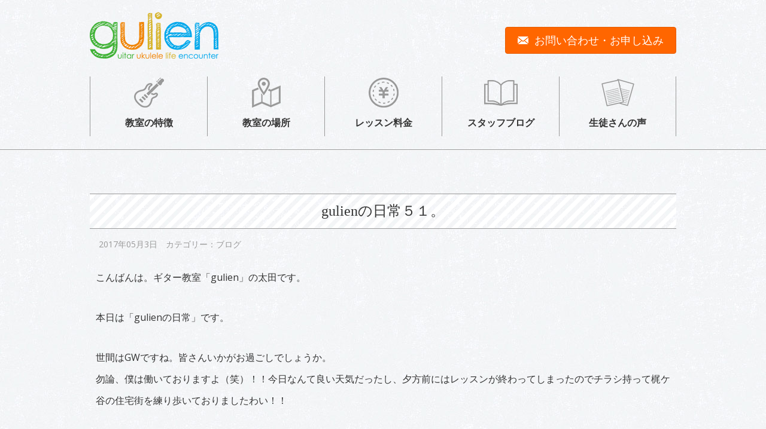

--- FILE ---
content_type: text/html; charset=UTF-8
request_url: http://www.gulien.jp/2017/05/864/
body_size: 16666
content:
<!DOCTYPE html>
<html lang="ja">
<head>
  <meta charset="UTF-8">
  <meta http-equiv="X-UA-Compatible" content="IE=edge">
  <meta name="viewport" content="width=device-width, initial-scale=1">

  <title>gulienの日常５１。  |  梶ヶ谷ギター教室・ウクレレ教室｜gulien（グリエン）</title>
  <meta name=”description” content="ギター・ウクレレ教室「gulien(グリエン)」東急田園都市線「梶が谷」「宮崎台」「宮前平」「鷺沼」「溝の口」「高津」「二子新地」「二子玉川」にお住まいの5歳〜70代の幅広い年齢層の方が通われるギター・ウクレレ教室です♪" />
  <meta name=”keywords” content="梶が谷,ギター教室,ウクレレ教室,,gulien,グリエン,宮崎台,宮前平,鷺沼,溝の口,高津,二子新地,二子玉川" />

  <link rel="stylesheet" type="text/css" href="http://www.gulien.jp/wp-content/themes/gulien/css/boot.css">
  <link rel="stylesheet" type="text/css" href="http://www.gulien.jp/wp-content/themes/gulien/css/base.css">
  <link rel="stylesheet" type="text/css" href="http://www.gulien.jp/wp-content/themes/gulien/css/layout.css?200714">
  <link rel="stylesheet" type="text/css" href="http://www.gulien.jp/wp-content/themes/gulien/css/mq.css">
  
  <link rel='stylesheet' id='contact-form-7-css'  href='http://www.gulien.jp/wp-content/plugins/contact-form-7/includes/css/styles.css' type='text/css' media='all' />
<link rel='stylesheet' id='jetpack_css-css'  href='http://www.gulien.jp/wp-content/plugins/jetpack/css/jetpack.css' type='text/css' media='all' />
<script type='text/javascript' src='http://www.gulien.jp/wp-content/themes/gulien/js/jquery.js'></script>
<link rel="canonical" href="http://www.gulien.jp/2017/05/864/" />
<link rel='shortlink' href='http://wp.me/p7iOdk-dW' />

<!-- Jetpack Open Graph Tags -->
<meta property="og:type" content="article" />
<meta property="og:title" content="gulienの日常５１。" />
<meta property="og:url" content="http://www.gulien.jp/2017/05/864/" />
<meta property="og:description" content="こんばんは。ギター教室「gulien」の太田です。 本日は「gulienの日常」です。 世間はGWですね。皆さ&hellip;" />
<meta property="article:published_time" content="2017-05-02T17:32:34+00:00" />
<meta property="article:modified_time" content="2017-05-02T17:32:34+00:00" />
<meta property="og:site_name" content="梶ヶ谷ギター教室・ウクレレ教室｜gulien（グリエン）" />
<meta property="og:image" content="http://www.gulien.jp/wp-content/uploads/2017/05/20150425091308.jpg" />
<meta property="og:image:width" content="448" />
<meta property="og:image:height" content="316" />
<meta property="og:locale" content="ja_JP" />
<meta name="twitter:image" content="http://www.gulien.jp/wp-content/uploads/2017/05/20150425091308.jpg?w=640" />
<meta name="twitter:card" content="summary_large_image" />
  
</head>
<body class="single single-post postid-864 single-format-standard">

<div class="container">

<header>
  <div id="header"><div class="row">
    <div class="col-xs-12 col-sm-6 logo">
      <a href="http://www.gulien.jp"><img src="http://www.gulien.jp/wp-content/themes/gulien/img/logo@2.png" alt="ギター教室グリエン" width="215" height="78"></a>
    </div>
    <div class="col-xs-12 col-sm-6">
      <a href="http://www.gulien.jp/contact/" class="btn btn-warning btn-lg fr top-contact"><img src="http://www.gulien.jp/wp-content/themes/gulien/img/icon_mail.png" class="fl">お問い合わせ・お申し込み</a>
    </div>
  </div></div>
    
  <div class="row">
      <nav class="navbar navbar-default navbar-origin" role="navigation">

          <!-- スマートフォンサイズで表示されるメニューボタンとテキスト -->
          <div class="navbar-header">

            <button type="button" class="navbar-toggle" data-toggle="collapse" data-target="#nav-menu">
              <span class="pb5">MENU</span>
              <span class="icon-bar text-center"></span>
              <span class="icon-bar text-center"></span>
              <span class="icon-bar text-center"></span>
            </button>
            
          </div>

          <!-- グローバルナビの中身 -->
          <div class="collapse navbar-collapse" id="nav-menu">
            
            <!-- 各ナビゲーションメニュー -->
            <ul class="nav navbar-nav">

              <!-- 通常のリンク -->
              <li><a href="http://www.gulien.jp/feature/"><img src="http://www.gulien.jp/wp-content/themes/gulien/img/icon_gnavi_01.png" class="hidden-xs"><br>教室の特徴</a></li>
              <li><a href="http://www.gulien.jp/location/"><img src="http://www.gulien.jp/wp-content/themes/gulien/img/icon_gnavi_02.png" class="hidden-xs"><br>教室の場所</a></li>
              <li><a href="http://www.gulien.jp/fee/"><img src="http://www.gulien.jp/wp-content/themes/gulien/img/icon_gnavi_03.png" class="hidden-xs"><br>レッスン料金</a></li>
              <li><a href="http://www.gulien.jp/category/blog/"><img src="http://www.gulien.jp/wp-content/themes/gulien/img/icon_gnavi_04.png" class="hidden-xs"><br>スタッフブログ</a></li>
              <li class="last"><a href="http://www.gulien.jp/voice/"><img src="http://www.gulien.jp/wp-content/themes/gulien/img/icon_gnavi_05.png" class="hidden-xs"><br>生徒さんの声</a></li>

            </ul>


          </div>
      </nav>
  </div>
</header>

</div><!-- container end -->

<div class="line-w"></div>
<div class="container">
  
<div class="row mt50">
<div class="col-xs-12">

<div class="wrapper clearfix">
	<div class="main-content pb100">
		<section>

			
							
			<article class="article">
					<h1>
							gulienの日常５１。					</h1>
					<ul class="list-inline day-cat ml10 mt-30">
						<li>2017年05月3日</li>
						<li>カテゴリー：ブログ</li>
					</ul>
				<div class="content">
					<p>こんばんは。ギター教室「gulien」の太田です。</p>
<p>本日は「gulienの日常」です。</p>
<p>世間はGWですね。皆さんいかがお過ごしでしょうか。<br />
勿論、僕は働いておりますよ（笑）！！今日なんて良い天気だったし、夕方前にはレッスンが終わってしまったのでチラシ持って梶ケ谷の住宅街を練り歩いておりましたわい！！</p>
<p>その今月一発目のポスティングでのエピソードを一つ。<br />
最近は大量リーチを狙って宮崎台のマンションをターゲットにしておりましたが、去年のデータを分析して、１・GW後に問い合わせが多かった　２・チラシきっかけの問い合わせは梶ケ谷にリーチした時が断然打率が上がるという事実が判明していましたので、GWは梶ケ谷に狙いを定めると決めていましたが、３・４月にマンションは配り終えてしまっていた為、本日は去年の夏以来配っていない戸建てエリアに突撃！！！！</p>
<p>二度目という事で、出足から順調に飛ばしておりました。<br />
道中、一眼レフで道端に咲いた小さな花をニコニコしながら撮影されているご婦人をお見かけして、「素敵な人だな。平和なGWの梶ケ谷の風景だ………………」なんて思いながら清々しい気持ちですれ違った時、すぐ近くにとても立派で大きなお宅を発見！！「ムムッ！！これは是非ポスティングしたいぞ！！」と思い、ポストに近づいて行きました。</p>
<p>戸建てのお宅にポスティングさせて頂く際、僕なりの流儀があるのですが、先ずは敷地内（駐車場や階段）に入る時は「失礼しま〜す…………」と超小声でつぶやき、投函する時はポストに向かってペコッとお辞儀をして、投函後は「失礼しました〜…………」とつぶやきながら再びペコリと一礼して立ち去る……………………という一連の動作をさり気なく流れるように完了するのです。</p>
<p>たった今、狙いを定めたお宅に投函する際もそのルーティーンを守り、最後の一礼を済まし振り返ると、先程のご婦人がニコニコしながら立っていらっしゃるではありませんか！！どうやらその方のお住まいだったようで、自分んちのポストに何度もお辞儀を繰り返す謎の男を不思議そうに眺めておられました……………………。</p>
<p>「こ、こんにちは！！僕は一丁目でギター教室をやっております太田と申します！！あの、チラシを入れさせて頂いてしまいましたので、お時間のある時に見ていただければと思います………………」</p>
<p>『は〜〜〜そうですか（笑）それはどうもありがとうございます。』</p>
<p>「いえ！こちらこそ！それでは失礼します。お邪魔しました！！」……………………………相変わらず修行が足りないですね………………そんな時のために名刺を持って出ているのに、すっかり慌ててしまって渡しそびれてしまう始末……………。</p>
<p>ご婦人の暖かいご対応に安堵し、自分の度胸の無さに凹んだ何とも言えない感情を抱きながらも続行したのですが、犬の散歩されている方や、洗車されている方、庭先を掃除されている方、親子でボール遊びされている方、スケボー少年達…………………………平和な梶ケ谷の夕暮れ風景の中、紙の束を持って一人でキョロキョロしながら行ったり来たりするアラフォー男は明らかに異分子（不審者）！！！！</p>
<p>————————なるほど。今日はもう無理だ………………スイッチOFF！！敗者はただ去るのみ………晩飯の卵買って帰ろう……………。</p>
<p>気合入れる為の儀式で自分の弱さを痛感させられたグリエンのGWでした（笑）。</p>
				</div>
			</article>
								</section>
	</div>

	<div class="side-content">
	<aside>
		<!-- 検索フォームがここに入ります -->
		<div class="side-content__item">
			<h2 class="title title--h2">
				新着スタッフブログ
			</h2>
			
    <div class="row">
		<div class="col-xs-12 col-sm-6 col-md-3 col-lg-3"><div class="top-blog-content"><div class="top-blog-content-img"><a href=http://www.gulien.jp/2025/11/4279/><img alt="gulienの日常185。" src="http://www.gulien.jp/wp-content/uploads/2025/11/images.png" /></a></div><div class="top-blog-content-day"><p>2025年11月28日</p></div><div class="top-blog-content-excerpt"><p><a href=http://www.gulien.jp/2025/11/4279/>gulienの日常185。</a></p></div></div></div><div class="col-xs-12 col-sm-6 col-md-3 col-lg-3"><div class="top-blog-content"><div class="top-blog-content-img"><a href=http://www.gulien.jp/2025/10/4266/><img alt="gulienの日常１８４。音楽について１８３。" src="http://www.gulien.jp/wp-content/uploads/2025/10/download.jpg" /></a></div><div class="top-blog-content-day"><p>2025年10月18日</p></div><div class="top-blog-content-excerpt"><p><a href=http://www.gulien.jp/2025/10/4266/>gulienの日常１８４。音楽について１８３。</a></p></div></div></div><div class="col-xs-12 col-sm-6 col-md-3 col-lg-3"><div class="top-blog-content"><div class="top-blog-content-img"><a href=http://www.gulien.jp/2025/10/4242/><img alt="gulienの日常１８３。" src="http://www.gulien.jp/wp-content/uploads/2025/09/c121361e7ae2e5f367405b108c5f0ca1-420x280.jpg" /></a></div><div class="top-blog-content-day"><p>2025年10月1日</p></div><div class="top-blog-content-excerpt"><p><a href=http://www.gulien.jp/2025/10/4242/>gulienの日常１８３。</a></p></div></div></div><div class="col-xs-12 col-sm-6 col-md-3 col-lg-3"><div class="top-blog-content"><div class="top-blog-content-img"><a href=http://www.gulien.jp/2025/08/4233/><img alt="音楽について１８２。" src="http://www.gulien.jp/wp-content/uploads/2025/08/f83a56c56b90588652b3fb2ca8aed657-420x280.jpg" /></a></div><div class="top-blog-content-day"><p>2025年8月28日</p></div><div class="top-blog-content-excerpt"><p><a href=http://www.gulien.jp/2025/08/4233/>音楽について１８２。</a></p></div></div></div>		</div>
  </div>
	</aside>
</div>
	
</div>
</div>
</div>

  <!-- フッター
  ================================================== -->
</div>
  <footer>
    <div id="footer">
      <div class="container">
        <div class="row footer-content">
          <div class="col-xs-6 col-sm-6 col-md-3">
            <dl class="foot-dl">
              <dt>コンテンツリスト</dt>
                <dd><a class="black" href="http://www.gulien.jp">トップページ</a></dd>
                <dd><a class="black" href="http://www.gulien.jp/feature/">教室の特徴</a></dd>
                <dd><a class="black" href="http://www.gulien.jp/feature/#instructor">講師紹介</a></dd>
                <dd><a class="black" href="http://www.gulien.jp/location/">教室の場所</a></dd>
                <dd><a class="black" href="http://www.gulien.jp/fee/">レッスン料金</a></dd>
                <dd><a class="black" href="http://www.gulien.jp/category/blog/">スタッフブログ</a></dd>
                <dd><a class="black" href="http://www.gulien.jp/voice/">生徒さんの声</a></dd>
                <dd><a class="black" href="http://www.gulien.jp/contact/">お問い合わせ</a></dd>
            </dl>
          </div>
          <div class="col-xs-6 col-sm-6 col-md-3">
            <dl class="foot-dl">
              <dt>営業時間</dt>
                <dd class="no-arrow">10:00 〜 22:00</dd>
            </dl>
            <dl class="foot-dl">
              <dt>定休日</dt>
                <dd class="no-arrow">毎月第５週(29・30・31日)</dd>
            </dl>
            <dl class="foot-dl">
              <dt>TEL</dt>
                <dd class="no-arrow">044-863-8900<br></dd>
            </dl>
            <dl class="foot-dl">
              <dt>対応エリア</dt>
                <dd class="no-arrow">東急田園都市線沿線<br>その他地域も対応可能です</dd>
            </dl>
          </div>
          <div class="col-xs-12 col-sm-12 col-md-6">
            <iframe src="https://www.facebook.com/plugins/page.php?href=https%3A%2F%2Fwww.facebook.com%2Ffacebookhttps%3A%2F%2Fwww.facebook.com%2Fgulien-1741061382846698&tabs=timeline&width=470&height=320&small_header=true&adapt_container_width=true&hide_cover=false&show_facepile=false&appId" width="470" height="320" style="border:none;overflow:hidden" scrolling="no" frameborder="0" allowTransparency="true" allow="encrypted-media"></iframe>
          </div>
        </div>
      </div>
    </div>
    <div class="container">
      <div class="row">
        <div class="col-xs-12 copylight">
          <p>Copyright © gulien All Rights Reserved.</p>
        </div>
      </div>
    </div>
  </footer>

<script src="http://www.gulien.jp/wp-content/themes/gulien/js/boot.js"></script>
<!--[if lt IE 9]>
  <script src="js/html5shiv.min.js"></script>
  <script src="js/respond.min.js"></script>
<![endif]-->

<script type="text/javascript">
  jQuery('.bs-component [data-toggle="popover"]').popover();
  jQuery('.bs-component [data-toggle="tooltip"]').tooltip();
</script>

	<div style="display:none">
	</div>
<script type='text/javascript' src='http://www.gulien.jp/wp-content/plugins/contact-form-7/includes/js/jquery.form.min.js'></script>
<script type='text/javascript'>
/* <![CDATA[ */
var _wpcf7 = {"loaderUrl":"http:\/\/www.gulien.jp\/wp-content\/plugins\/contact-form-7\/images\/ajax-loader.gif","recaptchaEmpty":"\u3042\u306a\u305f\u304c\u30ed\u30dc\u30c3\u30c8\u3067\u306f\u306a\u3044\u3053\u3068\u3092\u8a3c\u660e\u3057\u3066\u304f\u3060\u3055\u3044\u3002","sending":"\u9001\u4fe1\u4e2d ..."};
/* ]]> */
</script>
<script type='text/javascript' src='http://www.gulien.jp/wp-content/plugins/contact-form-7/includes/js/scripts.js'></script>
<script type='text/javascript' src='http://s0.wp.com/wp-content/js/devicepx-jetpack.js'></script>
<script type='text/javascript' src='http://s.gravatar.com/js/gprofiles.js'></script>
<script type='text/javascript'>
/* <![CDATA[ */
var WPGroHo = {"my_hash":""};
/* ]]> */
</script>
<script type='text/javascript' src='http://www.gulien.jp/wp-content/plugins/jetpack/modules/wpgroho.js'></script>
</body>
</html>

--- FILE ---
content_type: text/css
request_url: http://www.gulien.jp/wp-content/themes/gulien/css/base.css
body_size: 3733
content:
@charset "UTF-8";

/*　基本設定　*/
#header {
  margin-top: 20px;
}

body {
  color: #333;
  font-size: 16px;
  line-height: 2.3;
}

p {
  padding: 10px;
}

h1 {
  border-bottom: 1px solid #999;
  border-top: 1px solid #999;
  background: url(../img/line_s.png) repeat left top;
  padding: 7px 10px;
  text-align: center;
  font-family:"Roboto Slab" , Garamond , "Times New Roman" , "游明朝" , "Yu Mincho" , "游明朝体" , "YuMincho" , "ヒラギノ明朝 Pro W3" , "Hiragino Mincho Pro" , "HiraMinProN-W3" , "HGS明朝E" , "ＭＳ Ｐ明朝" , "MS PMincho" , serif;
  font-size: 24px;
  margin-bottom: 40px;
  line-height: 1.8;
}

h2 {
  border-bottom: 1px solid #999;
  border-top: 1px solid #999;
  background: url(../img/line_s.png) repeat left top;
  padding: 7px 10px;
  text-align: center;
  font-family:"Roboto Slab" , Garamond , "Times New Roman" , "游明朝" , "Yu Mincho" , "游明朝体" , "YuMincho" , "ヒラギノ明朝 Pro W3" , "Hiragino Mincho Pro" , "HiraMinProN-W3" , "HGS明朝E" , "ＭＳ Ｐ明朝" , "MS PMincho" , serif;
  font-size: 24px;
  margin-bottom: 40px;
  line-height: 1.8;
}

h3 {
  background: url(../img/line_s.png) repeat-x left bottom;
  font-size: 18px;
  font-weight: bold;
  padding-bottom: 10px;
  padding-left: 10px;
  line-height: 1.8;
}

.h-none {
  border: none;
  background: none;
  padding: 0;
}

/*　カラー設定　*/

.green {
  color: #00cc00;
}

.orange {
  color: #ff6600;
}

.yellow {
  color: #d7b532;
}

.blue {
  color: #00a7eb;
}

.black {
  color: #333;
}

a {
  color: #ff6600;
  text-decoration: none;
}
a:hover {
  color: #ff6600;
  text-decoration: underline;
}

/*　マージン設定　*/
.m0 {
  margin: 0px;
}
.m5 {
  margin: 5px;
}
.m10 {
  margin: 10px;
}
.m20 {
  margin: 20px;
}
.mt5 {
  margin-top: 5px;
}
.mt10 {
  margin-top: 10px;
}
.mt20 {
  margin-top: 20px;
}
.mt50 {
  margin-top: 50px;
}
.mt100 {
  margin-top: 100px;
}
.mb5 {
  margin-bottom: 5px;
}
.mb10 {
  margin-bottom: 10px;
}
.mb20 {
  margin-bottom: 20px;
}
.mb50 {
  margin-bottom: 50px;
}
.mr5 {
  margin-right: 5px;
}
.mr10 {
  margin-right: 10px;
}
.mr20 {
  margin-right: 20px;
}
.ml5 {
  margin-left: 5px;
}
.ml10 {
  margin-left: 10px;
}
.ml20 {
  margin-left: 20px;
}
.mt-30 {
  margin-top: -30px;
}
.mt-40 {
  margin-top: -40px;
}

/*　パディング設定　*/
.p0 {
  padding: 0;
}
.p5 {
  padding: 5px;
}
.p10 {
  padding: 10px;
}
.p20 {
  padding: 20px;
}
.pt50 {
  padding-top: 50px;
}
.pb5 {
  padding-bottom: 5px;
}
.pb50 {
  padding-bottom: 50px;
}
.pb100 {
  padding-bottom: 100px;
}
.pb0 {
  padding-bottom: 0px;
}
.pl10 {
  padding-left: 10px;
}

/*　フロート設定　*/
.fr {
  float: right;
}
.fl {
  float: left;
}

/* フォント設定 */
.fs18 {
  font-size: 18px;
}
.fs20 {
  font-size: 20px;
}
.lh18 {
  line-height: 1.8;
}

/*　ボタン設定　*/
.btn-warning {
  background-color: #ff6600;
  border-color: #e45c00;
  font-size: 18px;
}

.btn-warning:hover {
  background-color: #ea5f00;
  border-color: #c14e00;
  font-size: 18px;
}
.btn-warning:active, .btn-warning.active, .open > .btn-warning.dropdown-toggle {
  color: #fff;
  background-color: #ea5f00;
  border-color: #c14e00;
}
.btn-warning:active:hover, .btn-warning:active:focus, .btn-warning:active.focus, .btn-warning.active:hover, .btn-warning.active:focus, .btn-warning.active.focus, .open > .btn-warning.dropdown-toggle:hover, .open > .btn-warning.dropdown-toggle:focus, .open > .btn-warning.dropdown-toggle.focus {
  color: #fff;
  background-color: #ea5f00;
  border-color: #c14e00;
}

/*　背景設定　*/
body {
  background: url(../img/bg.jpg) repeat left top;
}

.line-w {
  width: 100%;
  height: 2px;
  background: url(../img/line_w.png) repeat-x left top;
}




--- FILE ---
content_type: text/css
request_url: http://www.gulien.jp/wp-content/themes/gulien/css/layout.css?200714
body_size: 7632
content:
@charset "UTF-8";


/*---------------------------------------
   全体設定
---------------------------------------*/
.top-contact {
  margin-top: 25px;
}

.top-contact img {
  padding-top: 5px;
  margin-right: 10px;
}

/* グローバルナビ設定 */
.navbar-default {
  border: none;
  margin-top: 30px;
}
.navbar-origin {
  background: none;
  text-align: center;
}
.navbar-origin .navbar-brand {
  padding: 0 15px;
  line-height: 90px;
  height: 90px;
  font-size: 28px;
  font-weight: 100;
}
.navbar-origin .navbar-nav {
  float: none;
}
.navbar-origin .navbar-nav li {
  width: 20%;
  height: 100px;
  margin: 0;
  border-left: 1px solid #999;
}
.navbar-origin .navbar-nav li.last {
  border-right: 1px solid #999;
}
.navbar-origin .navbar-nav li a {
  line-height: 50px;
  color: #333;
  font-weight: bold;
  padding: 0;
  margin: 0;
  border-radius: 0;
  font-size: 16px;
}
.navbar-origin .navbar-nav li a:hover{
  -webkit-box-sizing: border-box;
  -moz-box-sizing: border-box;
  -o-box-sizing: border-box;
  -ms-box-sizing: border-box;
  box-sizing: border-box;
  border-bottom: 4px solid #f76d00;
  background: none;
}
.navbar-origin .navbar-nav>.open>a,
.navbar-origin .navbar-nav>.open>a:hover,
.navbar-origin .navbar-nav>.open>a:focus {
  background: none;
  color: #333;
}
.navbar-origin .navbar-nav>li>.dropdown-menu {
  margin-top: 0;
  border-top-right-radius: 0;
  border-top-left-radius: 0;
  border-top: 1px solid #E42121;
}
.navbar-origin .dropdown-menu {
  padding: 0;
}
.navbar-origin .dropdown-menu li a {
  padding: 15px;
  color: #777;
}
.navbar-origin .dropdown-menu li.divider {
  padding: 0;
  margin: 0;
}
.controls input{
  margin-bottom: 10px;
}




/*---------------------------------------
   トップページ設定
---------------------------------------*/

/* スライド設定 */
.top-slide {
  background: url(../img/line_s.png) repeat left top;
  border-bottom: 1px solid #999;
}
.top-slide img {
  width: 100%;
  height: auto;
}
.top-h1 {
  margin: 0;
  padding: 0;
}


/* お知らせ設定 */
.info {
  margin-top: 80px;
  background-color: #fff;
  width: 100%;
  border: 1px solid #999;
  line-height: 1;
}
.info p {
  padding: 0;
}
.info-title {
  background-color: #00cc00;
  color: #fff;
  font-size: 18px;
  font-weight: bold;
  letter-spacing: 8px;
  padding-top: 15px;
  padding-bottom: 6px;
}
.info-title img {
  float: left;
  margin: 0 20px 0 30px;
}
.info-day {
  padding: 17px 0 0 0;
  font-weight: bold;
  font-size: 16px;
}
.info-content {
  padding: 17px 0 0 0;
  font-size: 18px;
  letter-spacing: 5px;
}

.info-content p {
  text-decoration: underline;
  font-weight: bold;
}

/* レッスンコース一覧 */
.top-course {
  margin-top: 110px;
  margin-bottom: 40px;
}
.top-course-title img {
  max-width: 100%;
  height: auto;
}
.top-course-caption {
  margin-top: 40px;
}
.top-course-content {
  height: 100%;
}
.course-content {
  width: 100%;
  min-height: 180px;
  border: 1px solid #999;
  background-color: #fff;
}
.course-content-title {
  font-size: 20px;
}
.course-content p {
  overflow: auto;
  zoom: 1;
  line-height: 1.8;
  padding: 0;
}
a .course-content {
  color: #333;
  text-decoration: none;
}
a:hover .course-content {
  color: #333;
  text-decoration: none;
  border: 1px solid #ff6600;
}

/* ブログ更新情報 */
.top-blog {
  margin-top: 150px;
}
h2.top-blog-title {
  border-bottom: 1px solid #999;
  border-top: 1px solid #999;
  background: url(../img/line_s.png) repeat left top;
  padding: 20px 0;
  text-align: center;
}
.top-blog-content {
  margin-top: 30px;
}
.top-blog-content-img img {
  max-width: 100%;
  height: auto;
  border: 1px solid #999;
}
.side-content .top-blog-content {
  margin-top: 0px;
}
.top-blog-content-day {
  margin-top: 20px;
  background-color: #999;
  color: #fff;
  padding-left: 10px;
  font-weight: bold;
  width: 150px;
  font-size: 15px;
}
.top-blog-content p {
  padding: 0;
  line-height: 1.8;
}
.top-blog-content-next {
  text-align: center;
  margin-top: 40px;
}
.top-blog-content-next img {
  margin-right: 10px;
  padding-top: 5px;
}

/* フッター */
#footer {
  margin-top: 150px;
  min-height: 300px;
  background-color: #fff;
}
.copylight {
  text-align: center;
  padding-top: 15px;
}
.footer-content {
  margin-top: 40px;
  padding-bottom: 20px;
}
dl.foot-dl dt {
  font-weight: bold;
  padding-bottom: 10px;
  font-size: 18px;
}
dl.foot-dl dd {
  background: url(../img/icon_arrow_bl.png) left center no-repeat;
  padding-left: 20px;
  margin-left: 10px;
  line-height: 2;
}
dl.foot-dl dd.no-arrow {
  background: none;
  padding-left: 0;
  line-height: normal;
}



/*---------------------------------------
   教室の特徴ページ設定
---------------------------------------*/


/* キャプション設定 */
.caption-yellow {
  border: 8px solid #fce547;
  margin: 10px 10px 50px 10px;
  border-radius: 5px;
  background-color: #fff;
}
.caption-green {
  border: 8px solid #9cee4b;
  margin: 10px 10px 50px 10px;
  border-radius: 5px;
  background-color: #fff;
}
.caption-orange {
  border: 8px solid #f99a4f;
  margin: 10px 10px 50px 10px;
  border-radius: 5px;
  background-color: #fff;
}
.caption-blue {
  border: 8px solid #00a7eb;
  margin: 10px 10px 50px 10px;
  border-radius: 5px;
  background-color: #fff;
}
.caption2-yellow {
  border: 2px solid #fce547;
  margin: 10px 10px 50px 10px;
  border-radius: 5px;
  background-color: #fff;
}
.caption2-green {
  border: 2px solid #00cc00;
  margin: 10px 10px 50px 10px;
  border-radius: 5px;
  background-color: #fff;
}
.caption2-orange {
  border: 2px solid #ff6600;
  margin: 10px 10px 50px 10px;
  border-radius: 5px;
  background-color: #fff;
}
.caption2-blue {
  border: 2px solid #00a7eb;
  margin: 10px 10px 50px 10px;
  border-radius: 5px;
  background-color: #fff;
}
.caption-normal {
  border: 1px solid #999;
  margin: 10px 10px 50px 10px;
  padding: 10px;
  border-radius: 5px;
  background-color: #fff;
}



/*---------------------------------------
   レッスン料金ページ設定
---------------------------------------*/


/* 料金表設定 */
.fee table {
  border-top: 1px solid #999;
  border-right: 1px solid #999;
  width: 98%;
  border-spacing: 0;
  margin: 0 auto;
  line-height: 2;
  background-color: #fff;
}
.fee table tr.bg-g {
  background-color: #f5f3ec;
}
.fee th, .fee td {
  border-bottom: 1px solid #999;
  border-left: 1px solid #999;
  text-align: center;
  padding: 7px;
}
.fee th {
  background-color: #66cc00;
  color: #fff;
  font-size: 18px;
}
.fee td {
  text-align: left;
  padding-left: 20px;
}
.fee td:last-child {
  width: 30%;
}

/* ※付きリスト */
dl.asterisk {
  padding: 0 15px;
  margin-bottom: 0;
  margin-top: 10px;
}
.asterisk dt {
  position: relative;
  font-weight: normal;
}
.asterisk dt span {
  position: absolute;
}
.asterisk dd {
  padding-left: 1.2em;
}

/* コース詳細 */
.course-shousai {
  background: #fff;
  border: 1px solid #999;
}
.course-shousai img {
  width: 100%;
  height: auto;
  border-bottom: 1px solid #999;
}
.course-shousai p {
  text-align: center;
  font-size: 18px;
  font-weight: bold;
  margin: 0;
}


/*---------------------------------------
   お問い合わせページ設定
---------------------------------------*/

/* 問い合わせページ */
.form-horizontal p {
  padding: 0;
}
.form-horizontal {
  border: 1px solid #999;
  border-radius: 5px;
  margin: 0 10px;
  padding: 30px 0;
}
.form-group {
  padding: 0 10px;
}


/*---------------------------------------
   ブログページ設定
---------------------------------------*/
.day-cat {
  font-size: 14px;
  color: #999;
}























--- FILE ---
content_type: text/css
request_url: http://www.gulien.jp/wp-content/themes/gulien/css/mq.css
body_size: 2588
content:
@charset "UTF-8";

/* スマホ設定 */
@media (max-width: 767px) {
  .logo {
    text-align: center;
    margin: 0 auto;
  }
  .top-contact {
    float: none;
    width: 100%;
  }
  .navbar-origin .navbar-nav li {
    width: 100%;
    height: 100%;
    margin: 0;
    background-color: #fff;
    border: none;
  }
  .navbar-origin .navbar-nav li a {
    padding-bottom: 20px;
    line-height: normal;
    border-bottom: 2px solid #eee;
  }
  .navbar-origin .navbar-nav>li>a:hover {
    padding-bottom: 20px;
    border-bottom: 2px solid #f76d00;
  }
  .navbar-default .navbar-collapse, .navbar-default .navbar-form {
    border: none;
  }
  .top-contact img {
    float: none;
    margin-top: 0;
    padding-top: 0;
  }
  .navbar-toggle {
    float: none;
  }
  .navbar-toggle .icon-bar {
    width: 100%;
  }
  .info-day {
    padding-left: 20px;
  }
  .info-content {
    margin-left: 25px;
  }
  .top-course-title h1 {
    text-align: center;
  }
  .top-course-title h2 {
    text-align: center;
  }
  .top-course-caption {
    margin-top: 20px;
  }
  .course-content {
    margin-bottom: 20px;
  }
  .top-course-content {
    margin-bottom: 0;
  }
  
  /* 料金表設定 */
  .fee table {
    width: 100%;
    border:none;
    padding: 10px;
    text-align: center;
  }
  .fee thead {
    display: none;
  }
  .fee tr {
    border-top: 1px solid #999;
    display: block;
    margin-bottom: 20px;
    text-align: center;
  }
  .fee table tr.bg-g {
    background: none;
  }
  .fee td {
    border-right: 1px solid #999;
    border-bottom: none;
    display: block;
    padding: 0;
    text-align: center;
    line-height: 3;
  }
  .fee td.fee-title {
    font-weight: bold;
    line-height: 2;
    padding: 5px 0;
  }
  /* tdのデザイン */
  .fee td:nth-of-type(1) { background-color: #66cc00; color: #fff;}
  .fee td:last-child { border-bottom: 1px solid #999; width: 100%;}
     
  /*td:beforeのデザイン*/
  .fee td:before {
    background-color: #ddd;
      display: block;
  }
 
  /* contentでタイトルを追加 */
  .fee td:nth-of-type(2):before { content: "料金（月額・税込）";}
  .fee td:nth-of-type(3):before { content: "スケジュール";}
}

/* タブレット設定 */
@media (min-width: 768px) and (max-width: 979px) {
  .navbar-origin .navbar-nav li a {
    font-size: 15px;
  }
  .info-day {
    padding-left: 20px;
  }
  .info-content {
    margin-left: 20px;
  }
  .top-course-caption {
    margin-top: 40px;
  }
  .sub-content {
    margin-top: 10px;
  }
}

/* PC設定 */
@media (min-width: 992px) {
  .container {
    width: 1010px;
  }
}